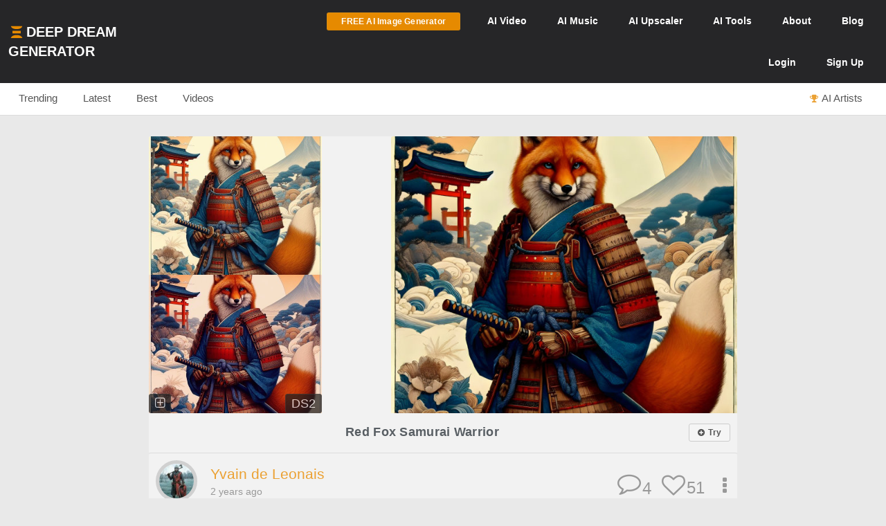

--- FILE ---
content_type: text/css
request_url: https://cdn.deepdreamgenerator.com/assets/chat/chat.css?v=3
body_size: 1162
content:
.chat {
    margin-top: -10px;
}
.chat .online-panel {
    min-height: 40px;
}
.chat .online-panel img {
    border-radius: 100%;
}
#members  {
    display: inline-block;
}
#members .offline {
    opacity: 0.3;
}
.chat.blocked .chat-messages {
    opacity: 0.25;
}
.chat.blocked .controls.footer {
    display: none;
}
.chat .chats ul {
    padding: 0px;
}
.chat .chats .top-label {
    font-size: 1.5em;
}
.chat .chats .contact {
    border-top: 2px solid #ddd;
}
.chat .chats .contact > a {
    display: inline-block;
    padding: 9px 10px;
    width: 100%;
    height: 100%;
}
.chat .chats .contact.active,
.chat .chats .contact > a:hover {
    background: #eee;
}
.chat .chats .contact > a:active {
    /* background: #ddd; */
}
.chat .chats .contact.last {
    border-bottom: 2px solid #ddd;
}
.chat .chats .contact img {
    width: 30px;
    height: 30px;
    border-radius: 100%;
    border: 2px solid #ddd;
    margin-right: 5px;

}
.chat .chats .contact.unread {
    background: #f5f5f5;
}
.chat .chats .contact .unread-count {
    padding: 0px 3px;
    margin-top: 5px;
    float: right;
    background: #ccc;
    color: #fff;
    border: 1px solid #bbb;
    border-radius: 3px;
}
.chat .chats .contact .fa-ban {
    color: #ee6655;
    float: right;
    margin-top: 8px;
}

.chat .input-box {
    position: relative;
    width: 100%;
    margin-bottom: 10px;
    margin-top: -3px;
    padding: 10px 15px 10px 15px;
    border: 1px solid #ccc;
    border-top: 1px solid #ddd;
    border-radius: 4px;
}
.chat .input-box::placeholder {
    color: #bbb;
}
.chat .input-box:focus {
}
.chat-messages {
    padding: 10px;
    height: 505px;
    border: 1px solid #ccc;
    border-bottom: 0px;
    overflow-y: scroll;
    position: relative;
    background: url('/assets/img/chat_bg.jpg');

}
.chat-messages .tstamp {
    color: #ccc;
    font-size: 10px;
    font-weight: bold;
    padding: 7px;
    vertical-align: bottom;
}

.chat-message {
    display: inline-block;
    width: 100%;
}
.chat-message.separator {
    margin-top: 2em;
}
.chat-message.from-user .inner-wrapper {
    text-align: right;
}
.chat-message .balloon {
    max-width: 100%;
    overflow: hidden;
    display: inline-block;
    padding: 10px 20px 10px 20px;
    min-width: 60px;
    background: #fff;
    border-radius: 8px;
    border-bottom: 1px solid #d6cfc9;
    margin-bottom: 2px;
    text-align: left;
}
.chat-message .balloon img.chat-img{
    margin-top: 10px;
    margin-bottom: 5px;
    max-width: 200px;
    max-height: 200px;
    border-radius: 5px;
    border: 1px solid #eee;
}
.chat-message.from-user .balloon {
}
.chat-message.to-user .balloon {
}
.chat-message .chat-user {
    vertical-align: top;
    margin-top: -20px;
}
.chat-message .chat-user {
    z-index: 500;
    position: absolute;
}
.chat-message.to-user .chat-user {
    left: 10px;
}
.chat-message.from-user .chat-user {
    right: 5px;
}
.chat-message .chat-user img {
    margin-right: 5px;
    border-radius: 100%;
    border: 1px solid #ccc;
}
.chat-message a {
    display: inline-block;
}

/*  Emoticons {{{ ============================================================ */
.chat .controls .emojis-toggle {
    font-size: 2em;
    padding: 5px;
    padding-top: 0px;
    padding-bottom: 0px;
}
.chat .controls .emojis-toggle i {
    color: #aaa;
}
.chat .ei {
    margin-left: 2px;
    margin-right: 2px;
    height: 28px;
    display: inline-block;
}
.emoticons-popup {
    text-align: center;
}
.emoticons-popup img {
    cursor: pointer !important;
    position: relative;
    display: inline-block;
    width: 35px;
    height: 35px;
    margin: 2px;
    padding: 4px;
    -webkit-transition: all 0.15s ease;
    -moz-transition:    all 0.15s ease;
    -ms-transition:     all 0.15s ease;
    -o-transition:      all 0.15s ease;

}
.emoticons-popup img:hover {
    padding: 1px;
}
.chat .popover-content {
    min-width: 280px;
    min-height: 255px;
}
/* }}} Emoticons ============================================================ */


.chat-blocked-message {
    display: inline-block;

    margin-right: 10px;
    background: #ee6655;
    border: 1px solid #dd5544;
    color: #fff;
    padding: 3px 12px;
    border-radius: 5px;
    font-weight: bold;
}

.list-chats li.contact {
    position: relative;
}

.chat .settings-btn {
    margin-top: -5px;
    margin-right: -10px;
}
.chat .settings-btn button {
    padding: 5px;
}
.chat .settings-btn:hover i {
    color: #999;
}
.chat .settings-btn i {
    font-size: 1.8em;
    color: #aaa;
}
.chat .settings-btn i:hover {
}
.chat .name-mobile {
    overflow: hidden;
}


.chat-notifications .notification {
    width: 100%;
    height: 100%;
    display: inline-block;
    border-bottom: 1px solid #dcdee1;
    position: relative;
}
.chat-notifications .notification:hover {
    color: #333 !important;
    background: #eee;
}
.chat-notifications .notification .unread-count {
    padding: 0px 5px;
    font-size: 11px;
    margin-top: -2px;
    margin-left: 3px;
}
.chat-notifications .notification .from-user {
    float: left;
    margin-right: 10px;
}
.chat-notifications .notification .from-user img {
    width: 55px;
    height: 55px;
}
.chat-notifications .notification .info {
    display: inline-block;
    overflow: hidden;
}
.chat-notifications .time-ago {
    position: absolute;
    right: 10px;
    color: #aaa;
}
.chat-notifications .chat-message {
    margin-top: 5px;
    color: #777;
}
.chat-notifications .no-notifications {
    text-align: center;
    padding-top: 20px;
}


@media screen and (max-width: 991px) {
    .chat .chats .contact {
        text-align: center;
    }
}


--- FILE ---
content_type: application/javascript; charset=utf-8
request_url: https://cdn.deepdreamgenerator.com/assets/views/view.js?v=3
body_size: 464
content:
window.addEventListener('load', function () {
    let videoElements = document.querySelectorAll('div.image-wrapper div.video-wrapper video');
    let dreamUid = '';
    if (videoElements.length > 0) {
        videoElements.forEach(function(video) {
            video.addEventListener('play', function () {
                let divElem = video.closest('[data-video-id]') || video.closest('[data-uid]');

                if (divElem) {
                    let newDreamUid = divElem.dataset.uid;
                    if (newDreamUid && dreamUid != newDreamUid) {
                        dreamUid = newDreamUid;
                        $.ajax({
                            type: "POST",
                            url: "/video/count-views/" + dreamUid,
                            dataType: 'json',
                            data: {},
                            headers: {
                                'X-CSRF-Token': $('meta[name="csrf-token"]').attr('content'),
                            },
                            success: function (data) {
                                // console.log('Views was counted');
                            }
                        });
                    }
                }
            });
        });
    }

    setTimeout(function() {

        if (typeof userPage == 'undefined' || userPage === 'false') {
            let uids = document.querySelectorAll('div.info div.rating div.dream-like');
            let dreamUids = [];
            if (uids.length > 0) {
                for (const uid of uids) {
                    let dreamUid = uid.getAttribute('ddg-uid');
                    dreamUids.push(dreamUid);
                }
                calculateDreamsViews(dreamUids);
            }

            // new deign for feed page
            newDesignuids = document.querySelectorAll('div.bottom-info div.rating div.dream-like');
            dreamUids = [];
            if (newDesignuids.length > 0) {
                for (const uid of newDesignuids) {
                    let dreamUid = uid.getAttribute('ddg-uid');
                    dreamUids.push(dreamUid);
                }
                calculateDreamsViews(dreamUids);
            }
        }
        }, 4000); //4 seconds
});


function calculateDreamsViews(dreamUids){
    $.ajax({
        type: "POST",
        url: "/dreams/count-views/",
        dataType: 'json',
        data: {dreamUids: dreamUids},
        headers: {
            'X-CSRF-Token': $('meta[name="csrf-token"]').attr('content'),
        },
        success: function (data) {
            //console.log('Dreams were counted');
        }
    });

}
